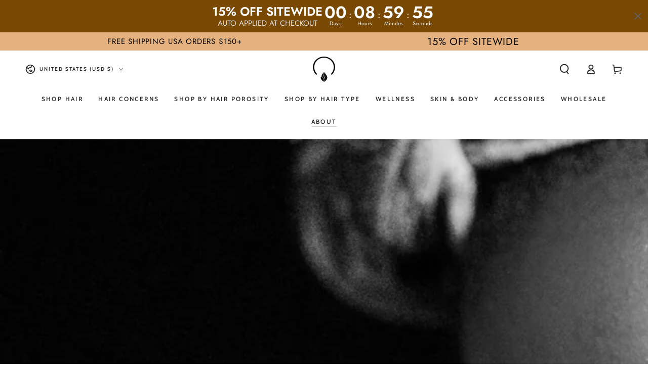

--- FILE ---
content_type: text/css
request_url: https://theorganibrands.com/cdn/shop/t/68/assets/bsub-variable.css?v=88189389410865912931760642405
body_size: 43
content:
:root{--displayTypeForImages: block;--displayTypeForOptions: block;--fixedSpaceBetweenOptions: 0em;--bsubWidgetBackgroundColor: #f8f9f9;--bsubWidgetCornerRadius: 8px;--bsubWidgetBorderThickness: 1px;--bsubWidgetBorderStyle: solid;--bsubWidgetBorderColor: #000000;--radioOptionBoxBackgroundColor: ;--radioAccentColor: #3b63ff;--radioLayout2BorderTop: #3b63ff;--verticalSixRadioAccentColor: #3b63ff;--bsubOptionsBoxBackgroundColor: #ffffff;--bsubOptionsBoxBorderColor: #bab1b1;--bsubOptionsBoxBorderThickness: 1px;--bsubOptionsBoxBorderStyle: solid;--bsubOptionsBoxBorderRadius: 5px;--hoverShadowColorOnSubOptions: #b8b7b7;--defaultOptionImageColor: #000000;--subOptionSelectedImageColor: #3b63ff;--subOptionTextColor: #000000;--subOptionSelectedTextColor: #3b63ff;--subOptionSelectedBorderColor: #3b63ff;--deliveryFrequencyColor: #000000;--priceLabelColor: #000000;--deliveryLabelColor: #000000;--selectedPriceLabelColor: #7dba63;--selectedDeliveryLabelColor: #7dba63;--frequencyLabelColor: #000000;--subFrequencyTextSelectedColor: #7dba63;--frequencySelectBackgroundColor: #e5f5e0;--frequencyBoxHoverColor: #d4e7cb;--frequencyPlanCheckedTickColor: #3b63ff;--subPolictTextColor: #000000;--subDetailsHeaderTextColor: #000000;--subDetailsDescColor: #000000;--viewSubPolicyLinkColor: #0d92f2;--subDetailsBgColor: #f3f4f4;--prepayTextColor: #000000;--checkedPolicyTickCollor: #3b63ff;--billingFrequencyColor: #000000;--billingFrequencyBoxBackgroundColor: #e5f5e0;--billingFrequencyBoxHoverColor: #d4e7cb;--billingFrequencyTickColor: #3b63ff;--billingFrequencyTitleColor: #000000;--billingFrequencySelectedTitleColor: #7dba63;--billingFrequencySubTitleColor: ;--billingFrequencySelectedSubTitleColor: #000000 --billingFrequencyCautionColor: ;--billingFrequencySelectedCautionColor: #000000;--billingFrequencyPriceColor: #000000;--billingFrequencySelectedPriceColor: #000000;--billingFrequencyDeliveryLabelColor: #000000;--billingFrequencySelectedDeliveryLabelColor: #000000}.bsub-widget__groups-container{display:flex;flex-direction:column;gap:0rem}.bsub-widget__group+.bsub-widget__group{margin-left:var(--fixedSpaceInput)}.bsub-widget__groups-container input[type=radio]{display:block!important;margin-left:5px!important}.bsub-widget__group-label{display:flex}.bsub-widget__group-header{display:flex!important;flex-direction:row!important;flex:1;background-color:transparent!important;border:none!important;border-radius:0!important;box-shadow:none!important;padding-left:5px!important}.bsub-widget__group-header:hover{cursor:pointer;box-shadow:none!important}.bsub-widget__group-header>.bsub-widget__text{width:100%;text-align:left}.bsub-widget__groups-container .bsub-widget__group:nth-of-type(2){border-top:1px solid var(--radioLayout2BorderTop)}input[name=bsub-selling-plan-group]{accent-color:var(--radioAccentColor)}.bsub-widget__wrapper{padding:2px!important;height:max-content!important}.bsub-widget__plans-container{margin-top:0;padding:10px}
/*# sourceMappingURL=/cdn/shop/t/68/assets/bsub-variable.css.map?v=88189389410865912931760642405 */


--- FILE ---
content_type: text/json
request_url: https://conf.config-security.com/model
body_size: 84
content:
{"title":"recommendation AI model (keras)","structure":"release_id=0x39:5b:76:47:3e:4b:40:32:36:27:37:7e:7c:6d:51:22:7e:67:73:38:25:37:2e:4f:53:79:42:24:43;keras;26tk8izh1l8peonbuovena8w0b90axwbr1xrmqs70ifs26he02vvw2dpw27b5a8i9kinrurd","weights":"../weights/395b7647.h5","biases":"../biases/395b7647.h5"}